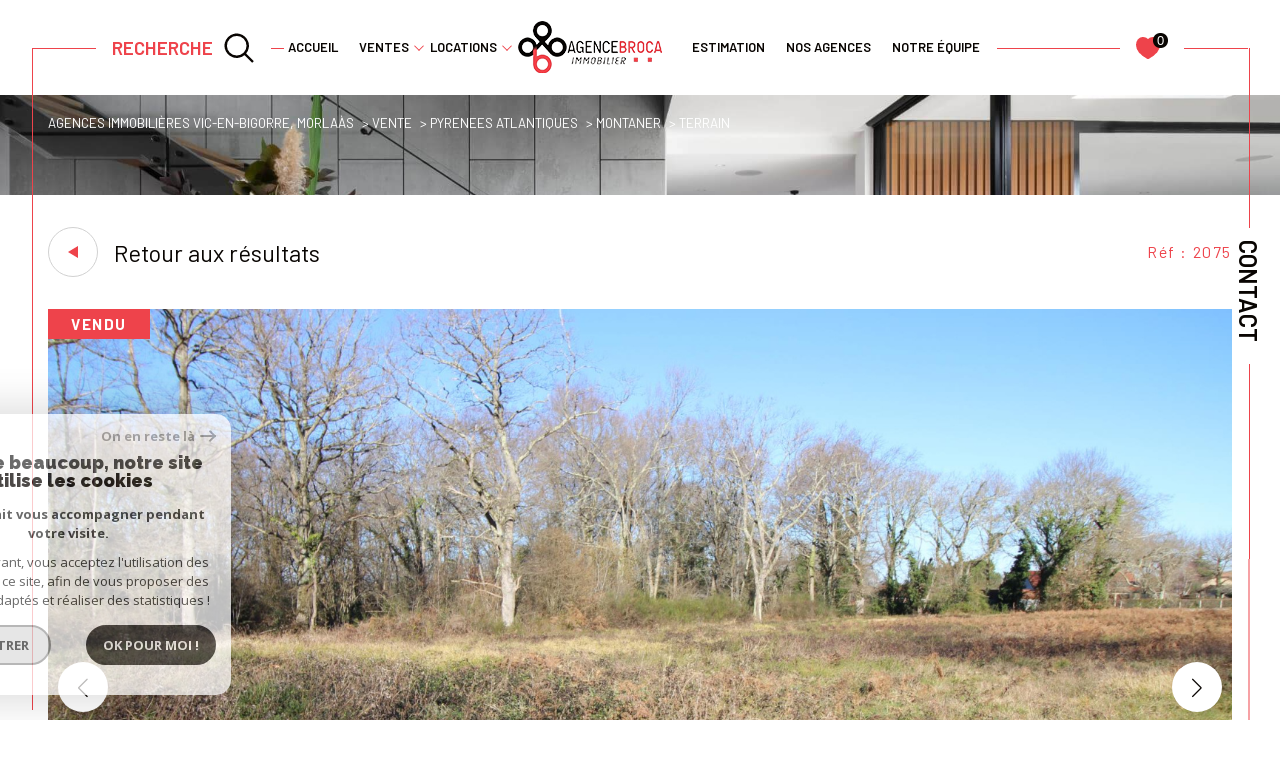

--- FILE ---
content_type: text/html; charset=utf-8
request_url: https://www.google.com/recaptcha/api2/anchor?ar=1&k=6LcPSwcjAAAAALqRxz1OmV3XskwQrdJBMbyDDSJU&co=aHR0cHM6Ly93d3cuYnJvY2EtaW1tb2JpbGllci5mcjo0NDM.&hl=en&v=PoyoqOPhxBO7pBk68S4YbpHZ&size=invisible&anchor-ms=20000&execute-ms=30000&cb=e3tvzcdlvq47
body_size: 48679
content:
<!DOCTYPE HTML><html dir="ltr" lang="en"><head><meta http-equiv="Content-Type" content="text/html; charset=UTF-8">
<meta http-equiv="X-UA-Compatible" content="IE=edge">
<title>reCAPTCHA</title>
<style type="text/css">
/* cyrillic-ext */
@font-face {
  font-family: 'Roboto';
  font-style: normal;
  font-weight: 400;
  font-stretch: 100%;
  src: url(//fonts.gstatic.com/s/roboto/v48/KFO7CnqEu92Fr1ME7kSn66aGLdTylUAMa3GUBHMdazTgWw.woff2) format('woff2');
  unicode-range: U+0460-052F, U+1C80-1C8A, U+20B4, U+2DE0-2DFF, U+A640-A69F, U+FE2E-FE2F;
}
/* cyrillic */
@font-face {
  font-family: 'Roboto';
  font-style: normal;
  font-weight: 400;
  font-stretch: 100%;
  src: url(//fonts.gstatic.com/s/roboto/v48/KFO7CnqEu92Fr1ME7kSn66aGLdTylUAMa3iUBHMdazTgWw.woff2) format('woff2');
  unicode-range: U+0301, U+0400-045F, U+0490-0491, U+04B0-04B1, U+2116;
}
/* greek-ext */
@font-face {
  font-family: 'Roboto';
  font-style: normal;
  font-weight: 400;
  font-stretch: 100%;
  src: url(//fonts.gstatic.com/s/roboto/v48/KFO7CnqEu92Fr1ME7kSn66aGLdTylUAMa3CUBHMdazTgWw.woff2) format('woff2');
  unicode-range: U+1F00-1FFF;
}
/* greek */
@font-face {
  font-family: 'Roboto';
  font-style: normal;
  font-weight: 400;
  font-stretch: 100%;
  src: url(//fonts.gstatic.com/s/roboto/v48/KFO7CnqEu92Fr1ME7kSn66aGLdTylUAMa3-UBHMdazTgWw.woff2) format('woff2');
  unicode-range: U+0370-0377, U+037A-037F, U+0384-038A, U+038C, U+038E-03A1, U+03A3-03FF;
}
/* math */
@font-face {
  font-family: 'Roboto';
  font-style: normal;
  font-weight: 400;
  font-stretch: 100%;
  src: url(//fonts.gstatic.com/s/roboto/v48/KFO7CnqEu92Fr1ME7kSn66aGLdTylUAMawCUBHMdazTgWw.woff2) format('woff2');
  unicode-range: U+0302-0303, U+0305, U+0307-0308, U+0310, U+0312, U+0315, U+031A, U+0326-0327, U+032C, U+032F-0330, U+0332-0333, U+0338, U+033A, U+0346, U+034D, U+0391-03A1, U+03A3-03A9, U+03B1-03C9, U+03D1, U+03D5-03D6, U+03F0-03F1, U+03F4-03F5, U+2016-2017, U+2034-2038, U+203C, U+2040, U+2043, U+2047, U+2050, U+2057, U+205F, U+2070-2071, U+2074-208E, U+2090-209C, U+20D0-20DC, U+20E1, U+20E5-20EF, U+2100-2112, U+2114-2115, U+2117-2121, U+2123-214F, U+2190, U+2192, U+2194-21AE, U+21B0-21E5, U+21F1-21F2, U+21F4-2211, U+2213-2214, U+2216-22FF, U+2308-230B, U+2310, U+2319, U+231C-2321, U+2336-237A, U+237C, U+2395, U+239B-23B7, U+23D0, U+23DC-23E1, U+2474-2475, U+25AF, U+25B3, U+25B7, U+25BD, U+25C1, U+25CA, U+25CC, U+25FB, U+266D-266F, U+27C0-27FF, U+2900-2AFF, U+2B0E-2B11, U+2B30-2B4C, U+2BFE, U+3030, U+FF5B, U+FF5D, U+1D400-1D7FF, U+1EE00-1EEFF;
}
/* symbols */
@font-face {
  font-family: 'Roboto';
  font-style: normal;
  font-weight: 400;
  font-stretch: 100%;
  src: url(//fonts.gstatic.com/s/roboto/v48/KFO7CnqEu92Fr1ME7kSn66aGLdTylUAMaxKUBHMdazTgWw.woff2) format('woff2');
  unicode-range: U+0001-000C, U+000E-001F, U+007F-009F, U+20DD-20E0, U+20E2-20E4, U+2150-218F, U+2190, U+2192, U+2194-2199, U+21AF, U+21E6-21F0, U+21F3, U+2218-2219, U+2299, U+22C4-22C6, U+2300-243F, U+2440-244A, U+2460-24FF, U+25A0-27BF, U+2800-28FF, U+2921-2922, U+2981, U+29BF, U+29EB, U+2B00-2BFF, U+4DC0-4DFF, U+FFF9-FFFB, U+10140-1018E, U+10190-1019C, U+101A0, U+101D0-101FD, U+102E0-102FB, U+10E60-10E7E, U+1D2C0-1D2D3, U+1D2E0-1D37F, U+1F000-1F0FF, U+1F100-1F1AD, U+1F1E6-1F1FF, U+1F30D-1F30F, U+1F315, U+1F31C, U+1F31E, U+1F320-1F32C, U+1F336, U+1F378, U+1F37D, U+1F382, U+1F393-1F39F, U+1F3A7-1F3A8, U+1F3AC-1F3AF, U+1F3C2, U+1F3C4-1F3C6, U+1F3CA-1F3CE, U+1F3D4-1F3E0, U+1F3ED, U+1F3F1-1F3F3, U+1F3F5-1F3F7, U+1F408, U+1F415, U+1F41F, U+1F426, U+1F43F, U+1F441-1F442, U+1F444, U+1F446-1F449, U+1F44C-1F44E, U+1F453, U+1F46A, U+1F47D, U+1F4A3, U+1F4B0, U+1F4B3, U+1F4B9, U+1F4BB, U+1F4BF, U+1F4C8-1F4CB, U+1F4D6, U+1F4DA, U+1F4DF, U+1F4E3-1F4E6, U+1F4EA-1F4ED, U+1F4F7, U+1F4F9-1F4FB, U+1F4FD-1F4FE, U+1F503, U+1F507-1F50B, U+1F50D, U+1F512-1F513, U+1F53E-1F54A, U+1F54F-1F5FA, U+1F610, U+1F650-1F67F, U+1F687, U+1F68D, U+1F691, U+1F694, U+1F698, U+1F6AD, U+1F6B2, U+1F6B9-1F6BA, U+1F6BC, U+1F6C6-1F6CF, U+1F6D3-1F6D7, U+1F6E0-1F6EA, U+1F6F0-1F6F3, U+1F6F7-1F6FC, U+1F700-1F7FF, U+1F800-1F80B, U+1F810-1F847, U+1F850-1F859, U+1F860-1F887, U+1F890-1F8AD, U+1F8B0-1F8BB, U+1F8C0-1F8C1, U+1F900-1F90B, U+1F93B, U+1F946, U+1F984, U+1F996, U+1F9E9, U+1FA00-1FA6F, U+1FA70-1FA7C, U+1FA80-1FA89, U+1FA8F-1FAC6, U+1FACE-1FADC, U+1FADF-1FAE9, U+1FAF0-1FAF8, U+1FB00-1FBFF;
}
/* vietnamese */
@font-face {
  font-family: 'Roboto';
  font-style: normal;
  font-weight: 400;
  font-stretch: 100%;
  src: url(//fonts.gstatic.com/s/roboto/v48/KFO7CnqEu92Fr1ME7kSn66aGLdTylUAMa3OUBHMdazTgWw.woff2) format('woff2');
  unicode-range: U+0102-0103, U+0110-0111, U+0128-0129, U+0168-0169, U+01A0-01A1, U+01AF-01B0, U+0300-0301, U+0303-0304, U+0308-0309, U+0323, U+0329, U+1EA0-1EF9, U+20AB;
}
/* latin-ext */
@font-face {
  font-family: 'Roboto';
  font-style: normal;
  font-weight: 400;
  font-stretch: 100%;
  src: url(//fonts.gstatic.com/s/roboto/v48/KFO7CnqEu92Fr1ME7kSn66aGLdTylUAMa3KUBHMdazTgWw.woff2) format('woff2');
  unicode-range: U+0100-02BA, U+02BD-02C5, U+02C7-02CC, U+02CE-02D7, U+02DD-02FF, U+0304, U+0308, U+0329, U+1D00-1DBF, U+1E00-1E9F, U+1EF2-1EFF, U+2020, U+20A0-20AB, U+20AD-20C0, U+2113, U+2C60-2C7F, U+A720-A7FF;
}
/* latin */
@font-face {
  font-family: 'Roboto';
  font-style: normal;
  font-weight: 400;
  font-stretch: 100%;
  src: url(//fonts.gstatic.com/s/roboto/v48/KFO7CnqEu92Fr1ME7kSn66aGLdTylUAMa3yUBHMdazQ.woff2) format('woff2');
  unicode-range: U+0000-00FF, U+0131, U+0152-0153, U+02BB-02BC, U+02C6, U+02DA, U+02DC, U+0304, U+0308, U+0329, U+2000-206F, U+20AC, U+2122, U+2191, U+2193, U+2212, U+2215, U+FEFF, U+FFFD;
}
/* cyrillic-ext */
@font-face {
  font-family: 'Roboto';
  font-style: normal;
  font-weight: 500;
  font-stretch: 100%;
  src: url(//fonts.gstatic.com/s/roboto/v48/KFO7CnqEu92Fr1ME7kSn66aGLdTylUAMa3GUBHMdazTgWw.woff2) format('woff2');
  unicode-range: U+0460-052F, U+1C80-1C8A, U+20B4, U+2DE0-2DFF, U+A640-A69F, U+FE2E-FE2F;
}
/* cyrillic */
@font-face {
  font-family: 'Roboto';
  font-style: normal;
  font-weight: 500;
  font-stretch: 100%;
  src: url(//fonts.gstatic.com/s/roboto/v48/KFO7CnqEu92Fr1ME7kSn66aGLdTylUAMa3iUBHMdazTgWw.woff2) format('woff2');
  unicode-range: U+0301, U+0400-045F, U+0490-0491, U+04B0-04B1, U+2116;
}
/* greek-ext */
@font-face {
  font-family: 'Roboto';
  font-style: normal;
  font-weight: 500;
  font-stretch: 100%;
  src: url(//fonts.gstatic.com/s/roboto/v48/KFO7CnqEu92Fr1ME7kSn66aGLdTylUAMa3CUBHMdazTgWw.woff2) format('woff2');
  unicode-range: U+1F00-1FFF;
}
/* greek */
@font-face {
  font-family: 'Roboto';
  font-style: normal;
  font-weight: 500;
  font-stretch: 100%;
  src: url(//fonts.gstatic.com/s/roboto/v48/KFO7CnqEu92Fr1ME7kSn66aGLdTylUAMa3-UBHMdazTgWw.woff2) format('woff2');
  unicode-range: U+0370-0377, U+037A-037F, U+0384-038A, U+038C, U+038E-03A1, U+03A3-03FF;
}
/* math */
@font-face {
  font-family: 'Roboto';
  font-style: normal;
  font-weight: 500;
  font-stretch: 100%;
  src: url(//fonts.gstatic.com/s/roboto/v48/KFO7CnqEu92Fr1ME7kSn66aGLdTylUAMawCUBHMdazTgWw.woff2) format('woff2');
  unicode-range: U+0302-0303, U+0305, U+0307-0308, U+0310, U+0312, U+0315, U+031A, U+0326-0327, U+032C, U+032F-0330, U+0332-0333, U+0338, U+033A, U+0346, U+034D, U+0391-03A1, U+03A3-03A9, U+03B1-03C9, U+03D1, U+03D5-03D6, U+03F0-03F1, U+03F4-03F5, U+2016-2017, U+2034-2038, U+203C, U+2040, U+2043, U+2047, U+2050, U+2057, U+205F, U+2070-2071, U+2074-208E, U+2090-209C, U+20D0-20DC, U+20E1, U+20E5-20EF, U+2100-2112, U+2114-2115, U+2117-2121, U+2123-214F, U+2190, U+2192, U+2194-21AE, U+21B0-21E5, U+21F1-21F2, U+21F4-2211, U+2213-2214, U+2216-22FF, U+2308-230B, U+2310, U+2319, U+231C-2321, U+2336-237A, U+237C, U+2395, U+239B-23B7, U+23D0, U+23DC-23E1, U+2474-2475, U+25AF, U+25B3, U+25B7, U+25BD, U+25C1, U+25CA, U+25CC, U+25FB, U+266D-266F, U+27C0-27FF, U+2900-2AFF, U+2B0E-2B11, U+2B30-2B4C, U+2BFE, U+3030, U+FF5B, U+FF5D, U+1D400-1D7FF, U+1EE00-1EEFF;
}
/* symbols */
@font-face {
  font-family: 'Roboto';
  font-style: normal;
  font-weight: 500;
  font-stretch: 100%;
  src: url(//fonts.gstatic.com/s/roboto/v48/KFO7CnqEu92Fr1ME7kSn66aGLdTylUAMaxKUBHMdazTgWw.woff2) format('woff2');
  unicode-range: U+0001-000C, U+000E-001F, U+007F-009F, U+20DD-20E0, U+20E2-20E4, U+2150-218F, U+2190, U+2192, U+2194-2199, U+21AF, U+21E6-21F0, U+21F3, U+2218-2219, U+2299, U+22C4-22C6, U+2300-243F, U+2440-244A, U+2460-24FF, U+25A0-27BF, U+2800-28FF, U+2921-2922, U+2981, U+29BF, U+29EB, U+2B00-2BFF, U+4DC0-4DFF, U+FFF9-FFFB, U+10140-1018E, U+10190-1019C, U+101A0, U+101D0-101FD, U+102E0-102FB, U+10E60-10E7E, U+1D2C0-1D2D3, U+1D2E0-1D37F, U+1F000-1F0FF, U+1F100-1F1AD, U+1F1E6-1F1FF, U+1F30D-1F30F, U+1F315, U+1F31C, U+1F31E, U+1F320-1F32C, U+1F336, U+1F378, U+1F37D, U+1F382, U+1F393-1F39F, U+1F3A7-1F3A8, U+1F3AC-1F3AF, U+1F3C2, U+1F3C4-1F3C6, U+1F3CA-1F3CE, U+1F3D4-1F3E0, U+1F3ED, U+1F3F1-1F3F3, U+1F3F5-1F3F7, U+1F408, U+1F415, U+1F41F, U+1F426, U+1F43F, U+1F441-1F442, U+1F444, U+1F446-1F449, U+1F44C-1F44E, U+1F453, U+1F46A, U+1F47D, U+1F4A3, U+1F4B0, U+1F4B3, U+1F4B9, U+1F4BB, U+1F4BF, U+1F4C8-1F4CB, U+1F4D6, U+1F4DA, U+1F4DF, U+1F4E3-1F4E6, U+1F4EA-1F4ED, U+1F4F7, U+1F4F9-1F4FB, U+1F4FD-1F4FE, U+1F503, U+1F507-1F50B, U+1F50D, U+1F512-1F513, U+1F53E-1F54A, U+1F54F-1F5FA, U+1F610, U+1F650-1F67F, U+1F687, U+1F68D, U+1F691, U+1F694, U+1F698, U+1F6AD, U+1F6B2, U+1F6B9-1F6BA, U+1F6BC, U+1F6C6-1F6CF, U+1F6D3-1F6D7, U+1F6E0-1F6EA, U+1F6F0-1F6F3, U+1F6F7-1F6FC, U+1F700-1F7FF, U+1F800-1F80B, U+1F810-1F847, U+1F850-1F859, U+1F860-1F887, U+1F890-1F8AD, U+1F8B0-1F8BB, U+1F8C0-1F8C1, U+1F900-1F90B, U+1F93B, U+1F946, U+1F984, U+1F996, U+1F9E9, U+1FA00-1FA6F, U+1FA70-1FA7C, U+1FA80-1FA89, U+1FA8F-1FAC6, U+1FACE-1FADC, U+1FADF-1FAE9, U+1FAF0-1FAF8, U+1FB00-1FBFF;
}
/* vietnamese */
@font-face {
  font-family: 'Roboto';
  font-style: normal;
  font-weight: 500;
  font-stretch: 100%;
  src: url(//fonts.gstatic.com/s/roboto/v48/KFO7CnqEu92Fr1ME7kSn66aGLdTylUAMa3OUBHMdazTgWw.woff2) format('woff2');
  unicode-range: U+0102-0103, U+0110-0111, U+0128-0129, U+0168-0169, U+01A0-01A1, U+01AF-01B0, U+0300-0301, U+0303-0304, U+0308-0309, U+0323, U+0329, U+1EA0-1EF9, U+20AB;
}
/* latin-ext */
@font-face {
  font-family: 'Roboto';
  font-style: normal;
  font-weight: 500;
  font-stretch: 100%;
  src: url(//fonts.gstatic.com/s/roboto/v48/KFO7CnqEu92Fr1ME7kSn66aGLdTylUAMa3KUBHMdazTgWw.woff2) format('woff2');
  unicode-range: U+0100-02BA, U+02BD-02C5, U+02C7-02CC, U+02CE-02D7, U+02DD-02FF, U+0304, U+0308, U+0329, U+1D00-1DBF, U+1E00-1E9F, U+1EF2-1EFF, U+2020, U+20A0-20AB, U+20AD-20C0, U+2113, U+2C60-2C7F, U+A720-A7FF;
}
/* latin */
@font-face {
  font-family: 'Roboto';
  font-style: normal;
  font-weight: 500;
  font-stretch: 100%;
  src: url(//fonts.gstatic.com/s/roboto/v48/KFO7CnqEu92Fr1ME7kSn66aGLdTylUAMa3yUBHMdazQ.woff2) format('woff2');
  unicode-range: U+0000-00FF, U+0131, U+0152-0153, U+02BB-02BC, U+02C6, U+02DA, U+02DC, U+0304, U+0308, U+0329, U+2000-206F, U+20AC, U+2122, U+2191, U+2193, U+2212, U+2215, U+FEFF, U+FFFD;
}
/* cyrillic-ext */
@font-face {
  font-family: 'Roboto';
  font-style: normal;
  font-weight: 900;
  font-stretch: 100%;
  src: url(//fonts.gstatic.com/s/roboto/v48/KFO7CnqEu92Fr1ME7kSn66aGLdTylUAMa3GUBHMdazTgWw.woff2) format('woff2');
  unicode-range: U+0460-052F, U+1C80-1C8A, U+20B4, U+2DE0-2DFF, U+A640-A69F, U+FE2E-FE2F;
}
/* cyrillic */
@font-face {
  font-family: 'Roboto';
  font-style: normal;
  font-weight: 900;
  font-stretch: 100%;
  src: url(//fonts.gstatic.com/s/roboto/v48/KFO7CnqEu92Fr1ME7kSn66aGLdTylUAMa3iUBHMdazTgWw.woff2) format('woff2');
  unicode-range: U+0301, U+0400-045F, U+0490-0491, U+04B0-04B1, U+2116;
}
/* greek-ext */
@font-face {
  font-family: 'Roboto';
  font-style: normal;
  font-weight: 900;
  font-stretch: 100%;
  src: url(//fonts.gstatic.com/s/roboto/v48/KFO7CnqEu92Fr1ME7kSn66aGLdTylUAMa3CUBHMdazTgWw.woff2) format('woff2');
  unicode-range: U+1F00-1FFF;
}
/* greek */
@font-face {
  font-family: 'Roboto';
  font-style: normal;
  font-weight: 900;
  font-stretch: 100%;
  src: url(//fonts.gstatic.com/s/roboto/v48/KFO7CnqEu92Fr1ME7kSn66aGLdTylUAMa3-UBHMdazTgWw.woff2) format('woff2');
  unicode-range: U+0370-0377, U+037A-037F, U+0384-038A, U+038C, U+038E-03A1, U+03A3-03FF;
}
/* math */
@font-face {
  font-family: 'Roboto';
  font-style: normal;
  font-weight: 900;
  font-stretch: 100%;
  src: url(//fonts.gstatic.com/s/roboto/v48/KFO7CnqEu92Fr1ME7kSn66aGLdTylUAMawCUBHMdazTgWw.woff2) format('woff2');
  unicode-range: U+0302-0303, U+0305, U+0307-0308, U+0310, U+0312, U+0315, U+031A, U+0326-0327, U+032C, U+032F-0330, U+0332-0333, U+0338, U+033A, U+0346, U+034D, U+0391-03A1, U+03A3-03A9, U+03B1-03C9, U+03D1, U+03D5-03D6, U+03F0-03F1, U+03F4-03F5, U+2016-2017, U+2034-2038, U+203C, U+2040, U+2043, U+2047, U+2050, U+2057, U+205F, U+2070-2071, U+2074-208E, U+2090-209C, U+20D0-20DC, U+20E1, U+20E5-20EF, U+2100-2112, U+2114-2115, U+2117-2121, U+2123-214F, U+2190, U+2192, U+2194-21AE, U+21B0-21E5, U+21F1-21F2, U+21F4-2211, U+2213-2214, U+2216-22FF, U+2308-230B, U+2310, U+2319, U+231C-2321, U+2336-237A, U+237C, U+2395, U+239B-23B7, U+23D0, U+23DC-23E1, U+2474-2475, U+25AF, U+25B3, U+25B7, U+25BD, U+25C1, U+25CA, U+25CC, U+25FB, U+266D-266F, U+27C0-27FF, U+2900-2AFF, U+2B0E-2B11, U+2B30-2B4C, U+2BFE, U+3030, U+FF5B, U+FF5D, U+1D400-1D7FF, U+1EE00-1EEFF;
}
/* symbols */
@font-face {
  font-family: 'Roboto';
  font-style: normal;
  font-weight: 900;
  font-stretch: 100%;
  src: url(//fonts.gstatic.com/s/roboto/v48/KFO7CnqEu92Fr1ME7kSn66aGLdTylUAMaxKUBHMdazTgWw.woff2) format('woff2');
  unicode-range: U+0001-000C, U+000E-001F, U+007F-009F, U+20DD-20E0, U+20E2-20E4, U+2150-218F, U+2190, U+2192, U+2194-2199, U+21AF, U+21E6-21F0, U+21F3, U+2218-2219, U+2299, U+22C4-22C6, U+2300-243F, U+2440-244A, U+2460-24FF, U+25A0-27BF, U+2800-28FF, U+2921-2922, U+2981, U+29BF, U+29EB, U+2B00-2BFF, U+4DC0-4DFF, U+FFF9-FFFB, U+10140-1018E, U+10190-1019C, U+101A0, U+101D0-101FD, U+102E0-102FB, U+10E60-10E7E, U+1D2C0-1D2D3, U+1D2E0-1D37F, U+1F000-1F0FF, U+1F100-1F1AD, U+1F1E6-1F1FF, U+1F30D-1F30F, U+1F315, U+1F31C, U+1F31E, U+1F320-1F32C, U+1F336, U+1F378, U+1F37D, U+1F382, U+1F393-1F39F, U+1F3A7-1F3A8, U+1F3AC-1F3AF, U+1F3C2, U+1F3C4-1F3C6, U+1F3CA-1F3CE, U+1F3D4-1F3E0, U+1F3ED, U+1F3F1-1F3F3, U+1F3F5-1F3F7, U+1F408, U+1F415, U+1F41F, U+1F426, U+1F43F, U+1F441-1F442, U+1F444, U+1F446-1F449, U+1F44C-1F44E, U+1F453, U+1F46A, U+1F47D, U+1F4A3, U+1F4B0, U+1F4B3, U+1F4B9, U+1F4BB, U+1F4BF, U+1F4C8-1F4CB, U+1F4D6, U+1F4DA, U+1F4DF, U+1F4E3-1F4E6, U+1F4EA-1F4ED, U+1F4F7, U+1F4F9-1F4FB, U+1F4FD-1F4FE, U+1F503, U+1F507-1F50B, U+1F50D, U+1F512-1F513, U+1F53E-1F54A, U+1F54F-1F5FA, U+1F610, U+1F650-1F67F, U+1F687, U+1F68D, U+1F691, U+1F694, U+1F698, U+1F6AD, U+1F6B2, U+1F6B9-1F6BA, U+1F6BC, U+1F6C6-1F6CF, U+1F6D3-1F6D7, U+1F6E0-1F6EA, U+1F6F0-1F6F3, U+1F6F7-1F6FC, U+1F700-1F7FF, U+1F800-1F80B, U+1F810-1F847, U+1F850-1F859, U+1F860-1F887, U+1F890-1F8AD, U+1F8B0-1F8BB, U+1F8C0-1F8C1, U+1F900-1F90B, U+1F93B, U+1F946, U+1F984, U+1F996, U+1F9E9, U+1FA00-1FA6F, U+1FA70-1FA7C, U+1FA80-1FA89, U+1FA8F-1FAC6, U+1FACE-1FADC, U+1FADF-1FAE9, U+1FAF0-1FAF8, U+1FB00-1FBFF;
}
/* vietnamese */
@font-face {
  font-family: 'Roboto';
  font-style: normal;
  font-weight: 900;
  font-stretch: 100%;
  src: url(//fonts.gstatic.com/s/roboto/v48/KFO7CnqEu92Fr1ME7kSn66aGLdTylUAMa3OUBHMdazTgWw.woff2) format('woff2');
  unicode-range: U+0102-0103, U+0110-0111, U+0128-0129, U+0168-0169, U+01A0-01A1, U+01AF-01B0, U+0300-0301, U+0303-0304, U+0308-0309, U+0323, U+0329, U+1EA0-1EF9, U+20AB;
}
/* latin-ext */
@font-face {
  font-family: 'Roboto';
  font-style: normal;
  font-weight: 900;
  font-stretch: 100%;
  src: url(//fonts.gstatic.com/s/roboto/v48/KFO7CnqEu92Fr1ME7kSn66aGLdTylUAMa3KUBHMdazTgWw.woff2) format('woff2');
  unicode-range: U+0100-02BA, U+02BD-02C5, U+02C7-02CC, U+02CE-02D7, U+02DD-02FF, U+0304, U+0308, U+0329, U+1D00-1DBF, U+1E00-1E9F, U+1EF2-1EFF, U+2020, U+20A0-20AB, U+20AD-20C0, U+2113, U+2C60-2C7F, U+A720-A7FF;
}
/* latin */
@font-face {
  font-family: 'Roboto';
  font-style: normal;
  font-weight: 900;
  font-stretch: 100%;
  src: url(//fonts.gstatic.com/s/roboto/v48/KFO7CnqEu92Fr1ME7kSn66aGLdTylUAMa3yUBHMdazQ.woff2) format('woff2');
  unicode-range: U+0000-00FF, U+0131, U+0152-0153, U+02BB-02BC, U+02C6, U+02DA, U+02DC, U+0304, U+0308, U+0329, U+2000-206F, U+20AC, U+2122, U+2191, U+2193, U+2212, U+2215, U+FEFF, U+FFFD;
}

</style>
<link rel="stylesheet" type="text/css" href="https://www.gstatic.com/recaptcha/releases/PoyoqOPhxBO7pBk68S4YbpHZ/styles__ltr.css">
<script nonce="QwEPjTCtMZp4ayxxAjbS0Q" type="text/javascript">window['__recaptcha_api'] = 'https://www.google.com/recaptcha/api2/';</script>
<script type="text/javascript" src="https://www.gstatic.com/recaptcha/releases/PoyoqOPhxBO7pBk68S4YbpHZ/recaptcha__en.js" nonce="QwEPjTCtMZp4ayxxAjbS0Q">
      
    </script></head>
<body><div id="rc-anchor-alert" class="rc-anchor-alert"></div>
<input type="hidden" id="recaptcha-token" value="[base64]">
<script type="text/javascript" nonce="QwEPjTCtMZp4ayxxAjbS0Q">
      recaptcha.anchor.Main.init("[\x22ainput\x22,[\x22bgdata\x22,\x22\x22,\[base64]/[base64]/[base64]/[base64]/[base64]/UltsKytdPUU6KEU8MjA0OD9SW2wrK109RT4+NnwxOTI6KChFJjY0NTEyKT09NTUyOTYmJk0rMTxjLmxlbmd0aCYmKGMuY2hhckNvZGVBdChNKzEpJjY0NTEyKT09NTYzMjA/[base64]/[base64]/[base64]/[base64]/[base64]/[base64]/[base64]\x22,\[base64]\x22,\x22KhAYw43Cm0/[base64]/wo1qS2w3M8OCw5nDjsOkQsKnKsOyw4LCqBQWw6zCosK0CsKDNxjDpUcSwrjDm8KpwrTDm8KFw5t8AsOGw5IFMMKBB0ASwqzDhTUgeWI+NjHDllTDshFQYDfCi8Oqw6dmTcKlOBBpw6V0UsORwr9mw5XCvC0GdcOUwplnXMKLwp4bS0BTw5gawqIKwqjDm8KYw4/Di39Gw6Afw4TDtRMrQ8OZwqhvUsKWLFbCtgzDvloYRcKrXXLCpRx0E8KXNMKdw43ClwrDuHMhwpUUwplow710w5HDtcO7w7/[base64]/DsFXDiMOkSsOmwrLCs8O1wrtoMA/Du8OCAMOPwp/Co8K/NMKxVSZvZlDDv8O+O8OvCm4sw6xzw4jDkSo6w6/DmMKuwr0aw64wWk0nHgxAwpRxwpnCp0ErTcKLw6TCvSIyIhrDjghBEMKASsO9bzXDgcOywoAcGMKbPiFiw5Ujw5/[base64]/[base64]/CsMOpFjQiWSpmw7tawoDCr8Ovw6LCpirDkcOmJsOowo/[base64]/[base64]/[base64]/DtcOJETQkY3XCkl5bwqHCkyTCiMOTNcOlJsOlfWdaCMKpwofDssOTw5cIIMOidMKxa8OHBcK3wopswokmw5nCikQjwpLDrlVXwovChBpHw43DildRel9yTMKLw5M4NMKxDcOMQ8OZBcOTamEFwptMMj/Du8OFwr/DiU3Cl1w8w613C8OVGMKWwrTDimVtTcOyw6vClgdAw7TCpcOPwrJBw6XChcK7CB/CqcOnbFUZw5nDicKyw4U5wrgMw53DpBFTwrvDsmV/w6zCu8ODE8KPwqAAfMKGwpt1w5IUwojDscOSw4dIIsONw5jCssKCw7RJwpHCncOIw4PDkVrCsjMhBDLDvWpwVQhkKcOhVcOiw75AwpV8w5jCiCU+w6dJwovDiA7DvsK3wqTDi8KyF8OPw7ULwrJyaBNHGMO/w4kFw5XDrcOOwpDCtF3DmMOCOhUtZ8KdKzxFew84TBTDviIbw7jClnJTAcK3EsOZw63CuErCsEImwoc4T8OVVDdsw6omBGnDl8Knw4ZywppBYEnDtXcDd8Kiw6VZKMO+H2fCtMKJwqHDpB3DnMOCwrluw5JGZcONTcK/w6HDs8KyRB3CtMOXw5XCrMKSNibDtVfDtihDwpBgwqnCmsOUNUrDmBHCvcOqJCvCmsKOwox/K8K8w50lw49YEDIYCMONBSDClMOHw45sw7vCt8KOw54oAxXDp0HDuThrw7V9woRFKyMpwoANWxLDm1Apw7zCm8OOSyhJw5NUwpIyw4fDuQbCvWXCksO8w6LDsMKeBzdBQ8K/wr/DqQLDmwhFFMO8TMKyw440WcO0wpLDi8Khwr/[base64]/ChzLClsKFw5ZxwpHClA/[base64]/CtMOTD2fDt8OowqUSJcOhwrXCigcMdsKDI3/DugLCsMKBdhBOw7RgWTfDswMNwoPCkgXChGVEw59pw6/Dn3gUVMOnXcK5w5QMwoYWw5EhwprDlMKuw7LCkCHDvcOWThHDkcKWFMK5cHDDoQspwrgBL8KIw4XCn8Oqw7piwoNTwrU2QzHCtXXCpA8vw6LDg8OMWMK4JlcpwpcgwqTCscKTwqDCmcK/wrjCncK2wqNZw4QhJXUpwqVwa8Oiw6DDjCRoGzkKKsOkwrXDhMO3NV/DkEvDqgBOAcKWw6HDvMKswpLChkE0w5vCs8OCLMKkw7E7DlDCqsK5YVofw6PDqE7DjwJpw5htF1obFD3Dp3rDgcKIVhTDjMK9wowTa8OGw7/[base64]/wrzDv3gEwqLCs23CosOmwplDdXYswqjDnzIDwpB2PMK6w7vCmE8+woXDocKBD8KbJj3Cow/DsFJdwr1awowVCsOzXk9rwojCkMONwpXDj8Otw5nDgMOdDMOxfsOfwrXDqMKswqfCocK3EMO3wqMNwo92csO6w6TCjcOVw5TDgsKkw5nCthFcwpHCt2B7CDHCszzChBozwojCoMObY8OLwpfDpsKVw7AXb0TCo0fCvcK+wovCmDYxwpgXQ8Krw5vCpsK1w43CosK/PMOBJMKgw57DqsOIw4HChRTCpEMww5rDhw/CigxKw5fCoghFwqfDh0BXwq7CskTDqjfCksKKPsO/B8OgWsK2w7kxwqfDs0vClMOVw5QQwoYqMw0XwpluC2tdw502wpxqw4o2w4DCs8OUcMOUwqbDi8KHMMOMOllSH8KSN1DDlVnDsR/[base64]/EsOMRULCmcOvAS9Fw5IAZcKIIcOBwqXDmD8mb1HDiSF/w4F0wqMUZQoVQMK1UcK/[base64]/DocO7wqlUe3F1w6HCkjYCw7gsQHoxw7jDi8Klw7nDh8KVwp8iwprCnwgfwoXCkMKQHMO4w55lT8OrNgDCuVDCkcK3w4bChEBFQ8OTw6EXDlYfcn/CvsKcSkvDvcKBwp5Iw6tFbWvDoCEFw7vDlcK+w6zCicKLw4xpflsqAk14eTXCnsOYdl06w7DCswTCm0cZwoMMwp0JwpDDlsOcwo8Fw5HCk8KRwoDDrgrDiRfDphhEwqdsH1DCu8Oow67Ck8KRw4jCqcOUX8KPc8OWw6vCr2bClcOMwoZewp/DniVQw53DucKeODgAwrvCvyzDriTChsOzwrvCgVEWwqFbwr/CpcOVYcKySMONZlRfJy43XsKZwphBw4UtXGIMdMOLK0MuIjrDrSV1CcOpKBszB8KmN0jCn2jCj0M4w41Dw6XCjMO8w65jwpTDhQY5DzBMwpfCm8OQw6LCpWDDiwfDsMOuwqhJw4LCtRtzworCiS3Dn8O5w5TDv2giwrx2w6VxwqLCgUfCr3fCjGvDkMK1cQ7DjMKgwp/CrkECwroVDMKPwrl6OsKAcsOpw4bClcOEJwHDh8KYw5duw6FjworCjC0fZHLDkcOdw5PCshluDcOiwrPCl8OfQDrDvMKtw59eVcKjw6cnacKSw4s6ZcKqTzvCq8KrO8OGbE3Cv2R9wod1YXnCvcKiwqfDiMO6wrrCs8OzbGJhwozClcKRwrksbFjDvsOwfGvDo8OBY3/[base64]/DicKHwpbDgcO5K8KYwojDj3DDhsKbwqPDg1FJw77Cg8K5FsKUK8OUdHx0MMKLSD9tCgvCoGZjwrcHJwMjVsOPw6fDoi7DrkrDksK+NcOUacO/w6bCjMK/[base64]/CvlLDnybDgz4AHHMcLQAHwqFQw6nCicKPwojCq8KqOMOLw5UnwrQYwrARwqvDhMOEwrbDvsO7HsKVJSkVXXN8fcOxw6tuw7skw5wcwpLCjWIuQ11RNMK0D8KzTWvCgsOaImt6wpbCj8OOwq/[base64]/Dg2PDs2DCiVcQNRPCrhLDj0dVPwxZScOYLsOnw6hsHW/CnVgfDcKWLTNgwrxEw5jDvMKHccK2wrLCtsOcw7VWw59UGMK9J3vDqMKYaMO/wovDuwbDlsOzwr0jWcO3LjPDkcO0HnsjTsO0w6vDml7Dj8OhR1l5w4PCvHPCusOYwqTCu8KvfwzDksKMwpvCv2/ChFxfw4bDi8Kyw7lhw5s7w6/Cu8KjwpPCrnzDsMKSw5rDolRWw6tCwqQYwprCqMKBasOCw5kAesKPWcKwX0zCssK0wpVQw4nClwvDmy9nbk/[base64]/K8Oiw53CmsKgwojDvSDCoMOjw6fDqsOdI8OcwpnDlsOpE8KbwpPDhcO9w5g6acOhwqgLw6rChTJuwpwpw6k8woQ3bhvCkxZ5w688RcOtTsOLWcKlw6Y1E8KvVMKvw5/[base64]/Cjm4bVcKdw5DDumVaDkszw4LCtEwlw5ckw5zDgm7DglM4MsKEawXCicKvwohseCHDgGTDszREw6LDpcKQVsKUw6Jfw7fDmcKKBWw/RsOgw6jCr8KvfMOVbhjDpkUiacOaw4HCiTofw7Eow6Uxe0rDq8O6XA/DrnwmccOfw6Qrd1bClw3DhMKRw7XDoz/CkcKuw4xvwpjDphsyDi0wZmdmw4Ngw6/[base64]/[base64]/K8O9JMKKJMKlwo9RwqjDqcOFw5d7bsKOwozDnxgnwrDDrcOcXcKKwrMvesOEMsKKN8O0YcOyw4rDnXjDk8KIHsKxYh3CsCHDmGslwptIw5PDvmrCvlHCucKKF8OZPg3CocOTJsKMdMO4Nx3CusO9w6XCoVJ7JMKiFsO9w6DCgyTCkcKnw47Cq8K/HsO8w7rChsOSw7/DqxQjNsKQW8OIKD0WTsOCQzfDtSbCj8KmecKXSMKdw6rCjMKsGHHDicK3wprCiWJdw43CuBMpcMO9HChNwrPCrRPDt8KmwqbCosOgw7EOEMOpwoXCoMKQOcOuwoI4wqXDhMOJwrDCjcKPTQAVw69/a3/DmV/CvFTCiDzDqG7DscOCTCxUw7vCilDCgUAmaS7DjMK7O8Osw7zCuMK5bsKKw7XDtcKqwot9bkAQcmYKTikMw5HDv8OKwpPDiTdwQilEwpfCogg3DsO4VBlpTsORemA5Uz/Ct8OFwocnCFzDl0DDoGXCkMO4YcOOwqdIWMOdw5DCpWfCqkLDoCjDosKTDGYHwp5iw5/CvlTDjxg8w5tXIQsiZsKMNcOkw43CoMOifEbCjsKPfsOTwqk5S8KJw5ktw7jDiUU1RMK9WC5BTMOqwrxkw5PCmTjCkVIOLnnDksOiwoIEwpnCoQDCiMKrwqFjw65LOxXCgyxIwqfCi8KJDMKOw6l2w4R/RcO7ZVJ2w47DmS7Du8OYw5gJd0wNWn7CpjzCni0Sw7fDryDChcKOb2/Cg8Kcc1nCk8KMIWBIw4XDmsOpwrfDq8OcAw4nbMK2wptLHnAhwrInG8OIV8KQw7IpfMK9A0IXUsOkZ8Knw5PCj8O1w7sCUMKUHjvChsORDzjCgsOjwr7ChlbDv8O1awtxLMOCw4DDrXssw4nCicOqdsO/wocCEcKvTDHClcKswrjCozjCmB5vwpQFe0oKwoLCuC1/w4ZIwqPCncKgw7XDt8OnEEwIw5VUwroaN8O5fgvCpQTClSFYw5DDocKJKsK2PyhlwopjwpvCji0TZjMKChBzwr/DnMKrHcOQw7PCisKSFhY8JjJDSnvDkCXDucOpfF/CscOhHsKISsOkw4cdw4oTwo/CpGdVI8Ofwo06V8OGw5XCuMOSCcKxZhfCrMKHBAbCgcOCK8OUw5HDvETCu8Ojw6XDoknCtTXCo3XDiTkiwrQNw4E5TsO5wptqcyZEwonDiQTDlsONVsKQH3nDr8Knw67Cv2cew7gIdcOsw6sww59ZC8O0WsO5wp18IWgcCcOuw5cBbcKUw5/CnMOwJ8KROcOywrrCmG8gPyMEw68qUBzDuwnDukt+wpPDpV52ZMOaw5LDs8OSwod1w7nCg01CPMKcVMKlwo5hw57DnsOTwofCk8Klw5DCn8KRcU/Cvl9wQ8KIRkhyMsKNCsKKwoHCmcOrZTLDry/[base64]/BB3Dki/DrMOWw4/CqFx9wqvDv2IXTndEUcOUwqguw418w4lYIU/CiHgswrVmTFzCujTCkhnDp8Olw5jDgBxuGsK5wr7CkcOsXkc7agFcw48lOsOmwoLCuQBnwrZmHA4Yw7UPw4vCnwlfPitUwotZdsOPWcKAw5vDvMOKw79Aw57DhT7Dg8Klw4hHH8KAw7V/w6NhZUoMw59VdMOyOUfDr8OeLsOJd8KXI8OYIMOVSQzCq8OPLcOMw7UVJggkwrfCpF/DsgHDhMKURTzDtWc3w79bL8KEwr02w7dfQsKoN8OVCAwFPygDw5how7LDlwbDm1IZw6fCuMOMbAILd8O+wr/CrFwsw5EAJMO6w5HCq8OPwoLCqhrCtHxCJUAwWsKPBsK2PcO+f8OSw7I/wrkLwqU4KMO6wpBhNsOHK2taBMKiwowWw4XDhgY4S3xqw49ww6rDtx4Mw4LDncO0SHA+BcKcQkzCuD3DssKFDcO1cFLCtWLDmcKycMKiw7xsw5vChsOVIgrCjMKtcl5sw75rfmfCrk7Dni7Cg2/DqlJDw5cKw6lPw4Zfw6QTw57Di8O0EMK4XsKEw5rCjMOjwrUsbMOCTF/DisOGw4jDqsK6wqNNZjTCmGjDqcK8Fh9cw4rDpMKTTB7CuHnCtBYQw6nDuMOcXDETTV1qwq4bw4rCkiIkw5ZQWcO2wqoFwowJw6PCtFFHw4BAw7DDj0lMQcO/CcOvR33Dul1fWMODwpZiwqbCqBx9wrt4wpcYWMKbw49rw5nCosKVw74zRVLDplzCscOTNG/CssOxQWPCgcKkw6cbO2p+O11CwqghQ8OVQ0VQTClEJsOAc8K9w6c0RxzDqnozw7Qlwql/w6fCum/CusOiaVolN8K9FltwBkbDul1uKMKQw6MOSMKaVmPDkRkWKCjDrcO1w5PDgMKPw5jDlGjDicONK03CgsOXw5XDpcKPw4FrJHU/w6RgD8Kewq9jw4V0B8KzNRfDg8KJwo3DmMOZwq7Cj1Z8wpt6N8Orw7PDuQnDqMO0FMORw4tow6saw6kAwqdkQ1LDskggw4k0TcOpw4F8YsKJY8OGAxBFw5/DvQ/[base64]/DvXZBKsKTwr7CjBXDpBBOwq/Du8OPw6XCo8Onw49uZsOfVlEMX8OrRUhHGDZRw6/[base64]/wpXDp8OtwrlWw6zCrcKaw6PDhTLDolYOTcOrw5w9JnXChcKaw4jCg8K3wqbCrH/ClMOyw6nClDLDo8K2w4/CucKQw61xJwpHLcO2w6YdwpBhdMOpGhc9WcKnWk3Dk8KrD8K+w7HCnSnCgDp4AkNXwrzDnA0mWHLChMKQLTvDvMOow7tTPVjCijfCjsO4w7s+w4jDsMOMfSnDhsOBwr0uV8KJw7LDhsK/KzkJfVjDuSohwrxUL8K4BcOywoIdwoofw4zCoMOUA8KRw5Vkw4zCvcOBwp8HwoHCpjDDvMOPWwJpwq/CqBANNMKcOsOXwqDCtsOxw5jDuWrCvsKEaWE9wpvDrVzCpkfDjlDDncKZwrUTw5DClcOFwqtzThZRWcOfaG5UworCkTIqYERQHMK3B8OwwonCoSszwoLDhzdnw6HCh8O7woRdwqLCj2rCnXvCl8KpTMKqEsOfw60Fwq97wrLCjsKjZEZNZDbCk8Kkw7x/[base64]/Cq8K3B8OkWC/Cs8K/CHvDkMObwqV1EDInw7AqN21xasOGw7tgwqLCkcOkw6Z6fxbCrUVRwqV4w5Ukw48qwqQ1wpTCosKyw7Aff8KqNwjDm8K7woIxwp/DplzDvcO/w5EIFkR1w6XDsMKbw5xNCh52w53Dn3/DusORZ8KFw7jCg1lJwoVCw7gfwoPClMKEw7x6T3PDkS7DjCHCh8OKdsKHwpgow4/DjsO5HTXChE3Cg1HCk3zDuMOGf8OlJMK/VgnDqsKCw4XCmMOyV8Kqw6fDo8OkfsKMEMKbL8OOw4lzSsOHOsOKw53CjMKHwpQWwq9Zwo8fw54VwrbDpcOaw4/Ci8KNaBsCAlNSQkRbwoUmw5/CqcO0wqrCmxzCtsO/bWpmwphkdxYmw4ZTFGXDuSnCjwAzwpRawqQhwrFPw6hHwo3Dqg9eUcO9w73DsCZRwqzCrmnDtcKxfcKhw7PDosK/wqjDocOpw4TDkC3CuQdWw4vCn2tWHcO0w4Elwq3CqAjCo8KzAcKOwrfClMO/IsK0wqtsPBTDvMOxQSBkJn1FE3dxLWrDicOPRFAAw61cwqpRPhhVwoXDssOeUnN2YsOSIkVEWzQLf8K+c8OWF8OVKcK1wqMlw6tBwrMgw788w7dXeTM1PGFnw6UNWj/CrcKxw6xhwobCvXfDvjvDucOow5XCmRDCvMOtYsKAw5onwqbClF89CQcRZ8K+EiIGEsOyKsKQSzvDmDzDr8KuYxBiw4wyw5dZwqTDp8KMUj43a8KMw7fCsTXDoQHCucKcwpnCvWRmWGwGwr55wq7ClVPDnUzCjSdTwpTCiWHDmW/Dmi7Di8Oiw7Ulw41CI2nDg8OtwqoSw609PsK0w6bDq8OOwrvCpw5ww4jCiMKsAsO2wrHDucO2w51tw6nDiMKZw4gcwoPCtcOYw6dQw5fDqmRXwqvDicK/w7pdwoFWw59ePcOMYBDDklPDgMKpwoYqwqzDqMOsCm7CusK5wq/[base64]/DrsKNAQvCmD8Jw5LDrhzCmgM9w6Z3wq7DvsOQwphGwozCjxPDnsOewqEgPREpwpEMFMKNw5TCqTnDhm3CuUbCqcKkw5cnwpTDuMKbwpnCsyNDRMOBwp/[base64]/DmMKWwpoGwqjDn0oObsKhX8OhIMKMw6jDnnsMUcK2GcKCcHDCs0fDnVvDqBtITkrDsxEYw5PDi3PDsHATccK5w5vDrcOrw6LCpRBLX8OBVhATw7NYw5nDtQ/DsMKMw5cxw4HDpcOAVMOfRsKIZsK7dMOuwqBOX8OIC04+WcOFw7LCjsOmw6bCqsOaw4zDmcOVM2w9fmLCiMO/SzdiXCcQahpdw47Ct8KjDyjCs8OpY3XCigRCwr0+wqjCjsKBwqQFNMOlwppSAALCjcKKw5AbHkbDmT5JwqnDjsONw5LDpAbDsSvCnMK8wocDwrcWYj5uwrbCojHDs8KHwoxDw5jDp8OXSMOuwpd9wqJQworDlH/Dg8OoE3rDgsOWw4/DlMOCAMKVw6Zowpc5TksbGQRjEUnDm3hbwqNxw67CisKEw6zDqsO4E8Ovw60/dsKBAcKIw4bCkTdIJQnDvibDgkrCjsK3w5/DjcK4wo85w4ZQWRrDr1PCo0nCoU7CrMO/[base64]/DicOlwpHDgT7DisOrwpvCg8KXwrHDl0IoUsO2wpwCwr/CmMOSWk/CksKdC07CqzHCgBg8wqrCsQbCrX3CrMKgOhrDlcOEwoRMJcKJFxdsJFXDtAwuwqpnVx/DrR7Cu8Ouw7M3w4Fww6NqQ8OGwpJbb8KFwrgIKSERw4LCjcOFf8OuNjIfwoExTMKrwpQlJE1NwoTDgMO0w4drVGDChcOCH8OMwr/CnMKDw5zDviPDrMKWKT/DqHHCo3XDjxMtMsKJwrnClizCmVcVQCjCtD5qw4/DucOlfAQXw6oKwpdpw6HCvMOPw5E4w6Efw6nDkcO4BsOYcMOmNMKqwobDvsO0wr8nBsOVBm8uw4HCjcKwNmshBSd+WUU8w4nDjko/[base64]/wrtrBMOew4PCskDDnWjDpMOPKyZFwpEPKUtERMKSwpk1E3HCksOdwqwAw6LDocKrDDELwo1xwqbDlsOPaBBnLMKsA05nwr4wwrDDuUgEHsKSw4MdIm18CXZGYUYcw60MOcOeNMO8GS/ChMOzS1fDmEbCu8OQOMOJOVlWVsOYw5cbUMKUf17DocKfAMOaw5Z6wpZuWGHDgMKBf8O4Vk3DpcK6w5Qsw5Yvw4zClMK8w4V4QRwTYcKqwrhdDcOdwqc7wrxTwqwQK8KMXlvCrMKDOMKjUcKmGSrCpMOJwpHCvMOtaG1qw5/[base64]/[base64]/Cr8KONsKbw7/Ct3bCssK9TQbChcOaCjx9wrlYIsO2QcKOfcOUIcK3wqPDtjpwwpZnw6cjwoo8w5nDmsKhwpXDiHTDp3rDhENPY8OIZ8Ofwophw6zCnQnDusO/[base64]/DlMORwp3DtW9Zw7hZejjDnC0xWsKVw6TDn210w49cHHvCpcKIcmRGTXRYw5LCucOKekHDoSdywr05w73DicOwX8KqCMK5w71sw4dlG8Kcw63CmcKKSV3CjHbDpzF5wq/DnxxQEMKfZg5XN0ATw5jCs8KBHjJwbBHCpMKywolSw4/Cs8Okf8OQZsKbw4vClAZ6NVfDqyUUwr9sw7HDnsO0BGpOwqvCkWNww6jDq8OOM8OzS8KpcShXw5jDoxrCkmHCvFNse8Orw7ZwU3AVwrlwfTPDpCNIcsKpwo7CvQQtw6vCtiTCvcOrwp3DqhPDncKDEMKFw6/CvQfDgMOywrTClwbCmQJfwpwRwqcOIHnClsOTw4fDnsODfsOcLi/[base64]/DpcK4wrbDv0F8OMOCwqrDicKHdjDDjcOTwq1mHE1bw40uw4PDv8OBC8O4w5rCu8KTw70Hwq9NwpkOwpfDgcKHV8K5d1rCmsOxXVIpbmvCvik0MCPDtsORUcOZwolQwo1Xw7guw6/ClcKQw704w4/CoMK6wo9hw6HDr8O7woItJ8OsHcOjd8OQE3t4AETCicO0NsK4w6LDiMKKw4bCgEw1wovCtkYRF1/CqkfDu1HCu8O6WRHCicKTGA8RwqbCtcKvwp1pf8KKw6Uew4MCwrg+ISZpXsKzwrZVw5/[base64]/[base64]/GxXCt8K7w41RTsO8w6XDmsKVw6rCrhUuw5BhRyh7c3cCw6BCwpZ1w7ZbCMKyN8OIw47Dp2J5PcKUw7XDu8OyZUZHw6zDpFbDlhfCrjrCk8KcJg4cYsKNaMODw4Acw6TCi2XDl8Otw7jCgcKMw5gOejdhYcKVASXCgMOlKHkaw7ocwp/DrMOXw6fCm8KDwp/CvGl4w67CpcK7woFdwr3Digl3wqXDlcOxw49QwrYxD8KUOMODw6/DjWVbQi4lw4rDn8K5w4TDrH/DpknDjyTCrEvCihfDm3cpw6FQaxHCrMObw6DCoMKCw4ZkAznDjsK/[base64]/KUQOQMKzwpIIOH7CrMKhYsOnw40jwowULVsgw5xJwrrCicK7ScKnwrU6w5bDhcKBwqHDnRckdcKiwovDok7DisOlw5tMwp5vwpDDjsONw4zCsCd/w7BKwrNow6nCnDTDnnpEZnt2GMKSwq8jUsO9w4nCiG3DsMOfw4tKZ8OFan3Co8O2MTI0SA4CwqZcwrVFdmTDgcKweFHDmsKsKn4Iw4xqBcOiw4/CpAHCjXvCuSrDt8KYwqnCrsOfRcODE0nCqSt/w418e8Odw4Ixw7EWMcOCHhrCrcKRYcK0wqfDqsK6A3AZD8OhwoLDq0VJwqTCumnChsO0OsO8FAbDhAfDmzjCisK/IyfDj1MswqRmXF1yAcKHwrhKXsO5w5rCtjzDlmvCqMKxw67DnQxww5fDkgF5M8KBwrnDqTLCsChxw5bCmn4LwrvCgcKuSMOgS8Ktw6vCo1B/dwDDgVZMw6dafy/Dgkw+w7LCoMKaTl1owp5lwrxDwrU3w5ttNsOMcMKWwrVAwrodH0nDkHsTecOgwqTDriN9wpYUwoPCi8O7H8KDM8OzVUJXwqU2wqzCucOiWMK3OmV5AMOvAX/[base64]/RSZ0bMKoADlJHjPDicOgw6/[base64]/[base64]/w67DmsKXw7XDrl9qw4hGH8KTfMKfEnnDgAsCwq1KcE7DrgfDgMOyw5LCnXxPYwTCgjhjdsO/[base64]/CsBsrw6gRw6fCkwLDksK1w5jDs2YxbsOaw7zDs8KGOMKnwo85w53DmMO3w5DDr8KHwozDnsODbSscRDwhw5xvMsOUEsK7czFxRBRTw5rDlcOwwrgjwrDDrxEWwpUDwobCpSDClRVqwp/CmgXDn8KySydvV0fCp8KrXMKkwpk7a8O+wp7CtDbCkcKiX8ONBh/DliIswq7ClzHCvjkoccKwwq/CrSnCu8OqLMKFcXoDXsOvwrsiBSjCjwHCrHcwB8OADMOEwozDgSTCs8OjGDvDpnfDmh4+JsKhw5nDgzjCtkvCgVDDrhLDmmTCskdfCT7DnMKXXMO/[base64]/DiRrCrCnCgMOQVQw5w4LDj8Oyw6rCjsOjwqcewoI7w5svwqVowrwywpbDk8Kjw4NPwrRYXUnCu8KowocYwo1bw5lhOsOyM8KDw6LDkMOlw702CnnDn8Orw7jCjVnCjcKBw6/Ci8OHwpI9UsOKFsKLbcO9b8K2wqwoZsOjdRxuw53DhRcrwpZvw5XDrjHCkcOhXMOSHRnDqsK4w5nDilRHwrY3LRkmw48AbcK/JMKdw6VHPgxYwrhFNS7CrlFuTcOpVwwSXsKkwojChhVKJsKJUsKAa8OkCwbDkXnDssO2wrvChcKawoHDvMKmScKvw6QpQMK4w7wBwo/ChwM/woltwrbDpR3DtzkBH8ORLMOkXj9hwqdaaMKgPMOpaCJXU3fDrS/Do2bCpAvDk8OMasO6wpPDiUlSwoE/ZMKqVQ/Cq8KRwoEEOFZvw7hFw7ttccOMwqc9AE/DvxsWwoNDwqoXEE8Bw7rCj8OuXHHCuQXCmsKKdcKdEMKLMiI4csKdw6DClMKFwrVEYMKww7Z3DBsBWgHDl8Ktwoo/wq1xEMKdw6oHJ1lUKC3CoxlXwqDCrcKcw6XCqUxzw54SVzjClsK9JXUwwp/CrsKZcxhnbXrDi8OlwoMuwrTCrcOkOlkTw4UZVsKxRsKfGS/DgRE7w5t0w6fDocKYGcOORBkIw7/Ck2Z0w5zDtcO0worCgEYrZj7ChMKFw6BbJFdgLsKJJSFsw7dxwod7WlLDpcOeAMO6wqJ4w6hawroZw7JKwpQiwrPCvlfCmWIgGMKSBzIeXMOmDcOIHgnCtxABcFZAfyYDB8KWwr1kw44iwrHDnMO6ZcKHA8Opw7zCq8OsXmrCn8Ksw4vDiSwkwqUsw4/CncKhLsKACMOFPSo8wrBie8O4DX03wqzDsDrDklJ7w7BODj/DmMK3ZG9HJCfDgsOuwrcbKMKEw7PCosONw4/DtwJYazjDisO/wrTDtWd8wq/DrMK1w4d0wo/CqsKXwoDCgcKKSRgUwrTCuE/DmFFhwrzCqcKjw5VtDsKhwpRJBcKnw7AaCsK1w6PDt8KwLsKnPsKiwpfDnhnDpcK3wqkyRcOSacKqXsO4wqrChsODS8KxZiLDpBIaw5Jnw7nDjsKqM8OBHsODYcKJMy4CBlHCmT/DmMKCJWAdwrQzw6LClhB9CVHCtiUrJcOcBcOCworDgcOfw4/Dty/[base64]/DkGhAwpBvSHzCpkIhwqbDtMO6Eg49O3l7e2HDksOiwp3DszRew4UVPTZXPVBywo8jfRgGD18VJnrCphJ/w5bDhy7Cg8K1w7PCrlI4J0cWw5LDgF3CisOrw6hlw5J/w6bDncKowoEmWiTCkcKkwpALwp5vwqjCmcKAw5vDok1SbXpWw4lfM144WCPDicKbwplUe0RmZhAKwoPCiUjDgj/ChTTCm3zDnsKvb2kSw4PDrF5cw5nChsKbFBvDgMKURcKxwqo0QsK+w6cWayTDkS3Cj0bCkVVqwrx/w7kGesKvw6VMwpdeLEVuw6fCrzvDrHU3w4RFXCvCvMKvT3QBwrwsTsKKU8Ohwp/Cq8KYekJCwpgRwr4GJMOEw40DH8K/w58MR8KOwo5eVsOIwp0AKMKiD8O8JcKmE8OzTsOvOzfCjMK8w71AwrjDuyDCkULClsK4w5MuQ1BrA3HCmcOGwqLDiAPClMKbasKZWwUKR8OAwrcAHMO1wr0sWsKxwr1wUcKbGsKkw48XAcKxG8OMwpPCun4iwo0hDH/DoVfDiMKFwovDpjUDLADCosK8wowNwpbDiMO5w7PCuGHCoktqEnYfAsOcwo4xesOdw7/Cj8KeaMKLFsK6w6gFwqLDlhzChcKCeFEvP1XDgcO2VcKbwqLDg8OcNynCnRbCokxKwrPDlcO6w4wjw6DCiDrDmCHDrSVdYUIwNcKIeMKOQMOLw5E+wqtaIwLDqjQFw4dBUATCusOjwp4YZ8KpwpM5OUVGwoVSw5gsRMORYxfCm14yfMOQAw4LSsK/wrcOw6jDs8OSSAvChQzDhRnCk8OMFT7CrsO2w43Dr3nChMONwp7DjBVVwp3Co8O5OgFTwrw0wrkwAxTCoE9WPsO5w6Jhwp/CoU9lwpcFSMOOVMKbwqPCjsKZwqfCtnU9wrRawqbCisOswo/[base64]/DqMK9w6HCmG44LsOKw6XCrxgVw6RVwrrDiAw6w5tvRyJva8O4wpNfw70xw7kqBWBSw68VwqtCUEVsLMOowrfDo2BYw4EaVgwKc3bDp8KPw75VY8OECMO0MMO8NsK9wrbCjyctw4jCrMKsOMKBw6NrL8O5dzALCQlqwqFqwrBwfsOgD3bDvwAGLsK/w6zDpMKVw7l8GRjCiMKsRRN2dMKgwpTCq8KBw7zDrMO+wpDDl8O7w7PCsUBNTMOqw4opU39Xw77DjF3Dq8OZw43DlMOdZMOywrnCmsKnwonCvTpEwrJ0aMOdw7Qlwp99woHCr8OaUHLDknHCu3sOwpw0EMOMw4jDvcK/fMOWw5jCk8Kcw5JnOwPDtcKWwojCm8OCZ1jDhl1SwojDog0lw5XCkXnChVpXZ2d8R8OgZFhiQ3TDrnPDrMOJwq/CjcO9Lk/CkBPCuRM/[base64]/DtD1bwrXCjRvDgicAw4rCj8O/JybCmcO1YMKlw69xOcO/[base64]/[base64]/CrcKLFsOrw7zDi8KqwqXDoUQ0HMOBw57Dv8OJwpo7ESNaXsO7w6XCiQFbw6Yiw7XDpg8kw7/DgWrDhcK9w4fDk8KcwoXCrcKNIMO9DcO5A8OKw4Jdw4pLw7xywq7Cp8KZwpNzY8OzEzTCmDTDjkbDh8OGwoLDvyvCvcKvcWt7eyfDohDDjcOyHsKVQn/Ci8OkC20LecOTe2jCnMK2McOdwrZqSVk3wqPDgsK+wrvDsiUxw5rDq8KbF8KCJcOqRQTDuGg3Ah3Dgk3CiCnDmnwYwqE2J8Ozw6cBUMOvbcK1NMOtwrRRFgXDuMKAw656EcO3wrlow4/ClAd1w5PDgzZdfnxqIgLCkMKhw5J8wrvDm8Oiw716w4zDo0ovw59UTMKtasOjSsKYwpzCuMKdEgbCoUUWwqQdwo86wr0Aw75zNMKQw5fCqTYOSMOqIUjDssKJJlvDjVpAV2HDtyHDuUbDq8KCwqw+wqtwEirDrDc4wojCg8KUw4MwZ8Kpew/DkAXDrcOHw542VsOHw4ZaeMOyw7XCtMKEw7jCo8Ouwq0Pwpd0c8KPw44twpfClGBdQcOZw6jCjQ15wq/CpcOtGwwawrp7wrzCnMKvwpYTEsKQwrQYw7rDpMO+EcKCM8Oiw4k1IjDCpcOqw7ddJzPDo0/Csik8w6/CgG1vwqLCs8OjaMKHIxs9wqLDpMKhD27Do8KsD3/DkEfDiB/[base64]/Dl8KGwqIOwozCuV/DtcKsw54SYD4JwoZYwrzChsK0fsK5wovDr8KMw4wHw4TDhsO8wrwUJcKFwp4Sw6nDki9UTiE7wozDsCM7w5jCtcKVFsOawrhOAsO+WMOAwrxSwqTDvMOtw7HDgEXCmy3DlQbDpFbCo8OfX2TDocOkw6A2fQ/Dhj/Ci2XDgy3Diy4GwqHCncOlJ14Twoghw5DDl8OTwr4RNsKObcKqw5Uewr1YWcKfw6DCkcKow4FzYcOTa1DCtBfDp8OBR37CjTNCMsOOwoEBw7HCtMKiEhbCix0IK8KOG8KaDAoPw70xPMO2JMOWZ8OLwqJ/woRUXcObw6QZJC5awqhqQsKAw55Nw4JPw5PCqVhEKMOmwqQOw6E/[base64]/CmMKHw51Nw6caw49+Q8OmX8KTVcKswq0vesKRwrYWMxvCucKZbMKJwoXCrsOYdsKmeyPCsnJhw6hJTR7Cqi0/JMKtw6XDj0bDkWBCB8KqQznClnfCnsOUMcKjwq7DslZ2O8OtHMO6w78Kw4XCp2/CuBARw5XDl8K8CsOdBsOnw7dOw6BCKcOBBTt9w7QfDEPDjcKww7ULFMOVw47CgBxeJMK2wqjCocOLwqfCmHQ9C8K0N8Krw7AkbmU9w6YwwrfDocK5wqsWdSbDnQnDlMKfw4Z7wrJEworCrCRQJMOyeUlAw4bDj1/DpMO/w7UTwqPCqMO3EkZReMOawpjDuMKrJcOYw75lw6UQw5hNMcOvw6zChMOJw5nCncOywpQ9DMO3bHXCmS5aw6U4w7hMAsKDKBYhEhbCkMKmSQJORGJwwrc+woPCvhvCj2NjwrAQDcOLYsOEwrtLUcOyDmE/wqvChsKjfMOrwqDCuT9wAMOVw7TDm8O2Ay7DqMKvA8OGw4DDs8OrA8O8DMO0wrzDvUtbw4I6wr/Dj0tnasOCQSRVwq/DqQfDv8KUYsORTsK8w7TCjcKJF8KMwoPDgMK0woRnU2Uzwq/CrMOvw6RQaMO1TcKZwrIEY8KLw6AJw4HCpcOSIMOYw6zDosKuUULDrynDgMKjw6nCnsK6bWteNcOrWcOkwooBwos5VEQwF3BUwpLCjHHCt8KLIlPDp2nCl2sQdmHDggIwKcK6SsO2MGPCm1XDn8OiwoNawrorJh/CuMK/w6g3Al3CnBPCq0c9I8Ksw6jCgEwaw7LChMOOPgA8w4XCtcOLFVLCrDMmw49DbMKoWcK1w7fDtVzDnMK9wqLCnsKfwrJEccOMwovCuRkqw5/DlsOZfwvCmhc1QnjCkkPDrMOqw55CFBXDikPDp8OFwpo7woDDv1/DjmYpwo7CvTzCucKIHhgANWnDmRfDp8O9wp/Ch8K3aVDCjU/Dm8O6YcOgw57CgDwXw4gPHsKrbC9cdcO8w64MwoTDo0dgUcKlDkVWw6jDusK6w5jDmMKNwp3CmcOzw7g0PcOhwr5vwprDsMKPEmonw6XDqcKawo7CtMKkHcKhw5EwOHhqw6A/wqoUBlZ8w4UOJ8OQwq0UJkDDrSNHFn7Cu8K6wpXDpcOOw6pRFFrCnAnCuxvDmcKAKXDCrV3CisK4w6ZXwrDDkcKzWcKVwolgHQRQworDjsKLWBN9ZcO0YcO0YWrCssOGwoNGIsO5PhIhw67DpMOcdsOGw7rCs0fCoFkCRi0DXFrDjcOFwq/CiFsCQMOeBcO2w4zDgsOVC8OYw5g6ZMOlwoEmwo5TwpXDv8K/[base64]/CmEx6w7zDilRxwoTCkcKmw5HCoD/[base64]/TsO5w4PCrQ14wpg+IsO9wpZSXEbCj3NrVcKXwovDrMOaw77CuCJPw7skKSTCugfCrEbCgMKQfQUzwqDDkcO7w6XCu8KUwpXCksOOAznCisK2w7LDrlAawqLCtF/DlMOVdcKBwo/Cj8KqfznDtkLCu8KeL8K3wqDChkl5w73DoMOVw6B7I8KKH13ChMKDblsqw5/ClBsZQMOqwpp/ZMK7w6lOwpQXw5IEwp0nesKnw6rCgsKRw6nDk8KkKHPDk2fDjmzDgShVwqLClwUke8Ksw6R/[base64]/Dv1ocE8O/[base64]/DuS3Cth/CiQ1rw6rCkMO3LEfCqhpWKE7CiBDDpGwYwoYzw6LCnMKqwp7DgHnDssOdw5DCtMObwoRVO8OdXsKlLjgtBWA7GsKjw5Nhw4MhwoQwwr86w6t/wq8tw7/DtMKBMmtjw4J3Jy7CpcK7O8KIwqrCgcOnBMK4SDfDhGLCh8KUWVnCu8Ohw73DrsOlV8ORa8OSO8KZVSrDnMKdUhcIwqNfO8OJw6kGw5jCq8KKNTYBwqMhY8K+XMK+DRrDj3XDvsKNOsOZFMObR8KdQF13w6hswqsww7h8fMOswq/Cv2LDmcOWwoPDi8K8w6/CjMKzw6rCt8Odw7LDhRJnYXZGL8O6wpMRVk/CgiXDkyvCncKbGsK1w5khW8KJLMKGdcK2XmFkAcOFEV1UYAfDnwvDsiQvD8Oaw6TDusOSw6sUHVzDgUYcwoTDmxTClAEPw73ChMKIQmfDiF3CgsKhM1fCjCzCqMOjMcKMQ8Orw57Cu8ODwr9vwq3CscOMcyfCsQ/CgGLCtk5tw5zCnmAFU34rBMOLa8KVw7nDssKYMsOswpIUBMKkwqXCmsKqw5LDgMKywrvCoCLCpDrCtEklHG7DhTnCtA/[base64]/CvsOxwpJpTcKuwq3CvyHCjMKtwo/Cs09Xwoldw5DCisO7w6rDkEHDqBwAwpfDvsKYw4YgwojCqysPwr7Cj0JUOcOzK8K3w4huw6xjw5DCrsO0AQdZw5dww7LCvlDDp1TDtlTDvGIuw497bcKFA0TDgRQ5Sn0WdMK7wr3CnjZJwp7DosODw7jDjlpFFQEtw6/CqFvCgl0DClkdWMKiw5tGeMK6wrnChyM1a8O9wo/ChcO/T8OBL8KUw5tARsO9Izc1UsOMw7jChsKKwo8/w5oIWW/CnyDDrcKgw7XDscOZCy5gO0oZDg/DrRbCiy3DvDRDwobCojnCpyTCsMKFw4JYwrYbPyVtFMOXw7/DpykTwoHCgAtdwpLCn2gcw5ciw4JywrMuwp7Cu8ONAsOJwpd8SU17wonDoEPCvMKtYCtGwpfClBshEcKjGyQyNERGFsOxwpHDvcKuX8KwwpXDpDXDpV/CgjQ1wozDrGbDoETCusOcWwUVwqPDpkfDnwzCqsOxVBw1aMKuw7FULiXDr8Kuw5XCoMKfTMOrw5oaPhxuTQ/Du37CtsOcTMOMbUrDr0kIWsOawqF1w6Ygw7nCusODw4rCm8KcWsKHUFPCp8KZwqTCtVw6woZyUcO0w6MVfMKmAg/[base64]\\u003d\x22],null,[\x22conf\x22,null,\x226LcPSwcjAAAAALqRxz1OmV3XskwQrdJBMbyDDSJU\x22,0,null,null,null,0,[21,125,63,73,95,87,41,43,42,83,102,105,109,121],[1017145,246],0,null,null,null,null,0,null,0,null,700,1,null,0,\[base64]/76lBhnEnQkZnOKMAhnM8xEZ\x22,0,1,null,null,1,null,0,1,null,null,null,0],\x22https://www.broca-immobilier.fr:443\x22,null,[3,1,1],null,null,null,1,3600,[\x22https://www.google.com/intl/en/policies/privacy/\x22,\x22https://www.google.com/intl/en/policies/terms/\x22],\x22DX8AkWU63sohtndbrKRVySw9ax3MBWaWlpGdOYmMIdE\\u003d\x22,1,0,null,1,1769144948146,0,0,[245,7,62],null,[149,171,67],\x22RC-SLGvOL3B8QFTyA\x22,null,null,null,null,null,\x220dAFcWeA4DSmf4YAqUeq8A3PlwHyVk1HWxb_YNein0jtUJNUAH9G1JohdJ7RgFl98LIG8KP6mTKYa8b2fTv4l6dJNeiUyO22HRcA\x22,1769227748102]");
    </script></body></html>

--- FILE ---
content_type: image/svg+xml;charset=utf-8
request_url: https://www.broca-immobilier.fr//i/poi/getIconMap?type=Mairie
body_size: 1660
content:
<?xml version="1.0" encoding="utf-8"?>
<!-- Generator: Adobe Illustrator 24.0.2, SVG Export Plug-In . SVG Version: 6.00 Build 0)  -->
<svg version="1.1" id="Calque_1" xmlns="http://www.w3.org/2000/svg" xmlns:xlink="http://www.w3.org/1999/xlink" x="0px" y="0px"
	 viewBox="0 0 150 150" style="enable-background:new 0 0 150 150;" xml:space="preserve">
<style type="text/css">
	.st0{fill:#262626;}
	.st1{fill:#FFFFFF;}
</style>
<circle class="st0" cx="75" cy="75" r="74"/>
<title>icones_big_data</title>
<g>
	<path class="st1" d="M115.8,53.6L115.8,53.6l-40-26.6c-0.5-0.3-1.1-0.3-1.6,0l-40,26.6c-0.7,0.5-0.9,1.4-0.4,2.1
		c0.3,0.4,0.8,0.7,1.3,0.7H115c0.8,0,1.5-0.7,1.5-1.5C116.4,54.3,116.2,53.9,115.8,53.6z M39.9,53.3L75,30l35.1,23.4H39.9z"/>
	<path class="st1" d="M55.7,98.5c0.8,0,1.5-0.7,1.5-1.5V62.2c0-0.8-0.7-1.5-1.5-1.5h-5.9c-0.8,0-1.5,0.7-1.5,1.5V97
		c0,0.8,0.7,1.5,1.5,1.5H55.7z M51.3,63.7h3v31.8h-3V63.7z"/>
	<path class="st1" d="M70.6,98.5c0.8,0,1.5-0.7,1.5-1.5V62.2c0-0.8-0.7-1.5-1.5-1.5h-5.9c-0.8,0-1.5,0.7-1.5,1.5V97
		c0,0.8,0.7,1.5,1.5,1.5H70.6z M66.1,63.7h3v31.8h-3V63.7z"/>
	<path class="st1" d="M85.4,98.5c0.8,0,1.5-0.7,1.5-1.5V62.2c0-0.8-0.7-1.5-1.5-1.5h-5.9c-0.8,0-1.5,0.7-1.5,1.5V97
		c0,0.8,0.7,1.5,1.5,1.5H85.4z M80.9,63.7h3v31.8h-3V63.7z"/>
	<path class="st1" d="M100.2,98.5c0.8,0,1.5-0.7,1.5-1.5V62.2c0-0.8-0.7-1.5-1.5-1.5h-5.9c-0.8,0-1.5,0.7-1.5,1.5V97
		c0,0.8,0.7,1.5,1.5,1.5H100.2z M95.7,63.7h3v31.8h-3V63.7z"/>
	<path class="st1" d="M109.8,102.9H40.2c-0.8,0-1.5,0.7-1.5,1.5v7.4c0,0.8,0.7,1.5,1.5,1.5h69.6c0.8,0,1.5-0.7,1.5-1.5v-7.4
		C111.3,103.6,110.6,102.9,109.8,102.9z M108.3,110.3H41.7v-4.4h66.6V110.3z"/>
</g>
</svg>


--- FILE ---
content_type: image/svg+xml;charset=utf-8
request_url: https://www.broca-immobilier.fr//i/poi/getIconMap?type=Bureau%20de%20poste
body_size: 1798
content:
<?xml version="1.0" encoding="utf-8"?>
<!-- Generator: Adobe Illustrator 24.0.2, SVG Export Plug-In . SVG Version: 6.00 Build 0)  -->
<svg version="1.1" id="Calque_1" xmlns="http://www.w3.org/2000/svg" xmlns:xlink="http://www.w3.org/1999/xlink" x="0px" y="0px"
	 viewBox="0 0 150 150" style="enable-background:new 0 0 150 150;" xml:space="preserve">
<style type="text/css">
	.st0{fill:#262626;}
	.st1{fill:#FFFFFF;}
</style>
<circle class="st0" cx="75" cy="75" r="74"/>
<title>icones_big_data</title>
<g>
	<path class="st1" d="M119.9,40.2H32.7c-3.3,0-6,2.7-6,6v56.9c0,3.3,2.7,6,6,6h87.1c3.3,0,6-2.7,6-6V46.2
		C125.8,42.9,123.2,40.2,119.9,40.2z M119.9,105.7H32.7c-1.4,0-2.6-1.2-2.6-2.6V46.2c0-1.4,1.2-2.6,2.6-2.6h87.1
		c1.4,0,2.6,1.2,2.6,2.6l0,56.9C122.5,104.5,121.3,105.7,119.9,105.7z"/>
	<path class="st1" d="M76.5,54C76.5,54,76.5,54,76.5,54c-0.8,0-1.4,0.6-1.4,1.3c0,0,0,0,0,0v38.5c-0.1,0.7,0.5,1.4,1.3,1.5
		c0.7,0.1,1.4-0.5,1.5-1.3c0-0.1,0-0.1,0-0.2V55.3C77.9,54.6,77.3,54,76.5,54z"/>
	<path class="st1" d="M63.9,57.4H41.5c-0.7,0.1-1.3,0.7-1.3,1.5c0.1,0.7,0.6,1.2,1.3,1.3h22.5c0.7-0.1,1.3-0.7,1.3-1.5
		C65.1,58,64.6,57.5,63.9,57.4z"/>
	<path class="st1" d="M63.9,68H41.5c-0.7,0.1-1.3,0.7-1.3,1.5c0.1,0.7,0.6,1.2,1.3,1.3h22.5c0.7-0.1,1.3-0.7,1.3-1.5
		C65.1,68.6,64.6,68,63.9,68z"/>
	<path class="st1" d="M63.9,78.5L63.9,78.5l-22.5,0c-0.7,0.1-1.2,0.8-1.1,1.6c0.1,0.6,0.5,1,1.1,1.1h22.5c0.7-0.1,1.3-0.7,1.3-1.5
		C65.1,79.1,64.6,78.5,63.9,78.5z"/>
	<path class="st1" d="M63.9,89.1h-8c-0.7-0.1-1.4,0.5-1.5,1.3c-0.1,0.7,0.5,1.4,1.3,1.5c0.1,0,0.1,0,0.2,0h8
		c0.7-0.1,1.3-0.7,1.3-1.5C65.1,89.7,64.6,89.1,63.9,89.1z"/>
	<path class="st1" d="M113,53.7h-12.6c-0.4,0-0.8,0.4-0.8,0.8v12.6c0,0.4,0.4,0.8,0.8,0.8H113c0.4,0,0.8-0.4,0.8-0.8V54.5
		C113.8,54,113.5,53.7,113,53.7z"/>
</g>
</svg>


--- FILE ---
content_type: image/svg+xml;charset=utf-8
request_url: https://www.broca-immobilier.fr//i/poi/getIconMap?type=Lyc%C3%A9e
body_size: 1782
content:
<?xml version="1.0" encoding="utf-8"?>
<!-- Generator: Adobe Illustrator 24.0.2, SVG Export Plug-In . SVG Version: 6.00 Build 0)  -->
<svg version="1.1" id="Calque_1" xmlns="http://www.w3.org/2000/svg" xmlns:xlink="http://www.w3.org/1999/xlink" x="0px" y="0px"
	 viewBox="0 0 150 150" style="enable-background:new 0 0 150 150;" xml:space="preserve">
<style type="text/css">
	.st0{fill:#262626;}
	.st1{fill:#FFFFFF;}
</style>
<circle class="st0" cx="75" cy="75" r="74"/>
<title>icones_big_data</title>
<path class="st1" d="M117.3,70.7h-8.4V55.9c0-8.6-7-15.5-15.5-15.5h-0.7v-5c0-3.2-2.6-5.8-5.8-5.8H63.1c-3.2,0-5.8,2.6-5.8,5.8v5
	h-0.7c-8.6,0-15.5,7-15.5,15.5v14.7h-8.4c-2.5,0-4.6,2.1-4.6,4.6v26.2c0,2.5,2.1,4.6,4.6,4.6h8.3l0.1,0.5c0.5,2.2,2.4,3.8,4.6,3.8
	h58.4c2.2,0,4.2-1.6,4.6-3.8l0.1-0.5h8.3c2.5,0,4.6-2.1,4.6-4.6V75.3C121.9,72.8,119.8,70.7,117.3,70.7z M41.1,103.1h-8.4
	c-0.9,0-1.6-0.7-1.7-1.6c0,0,0-0.1,0-0.1V75.3c0-0.9,0.7-1.6,1.6-1.7c0,0,0,0,0.1,0h8.4V103.1z M60.3,35.4c-0.1-1.5,1.1-2.8,2.7-2.9
	c0.1,0,0.1,0,0.2,0h23.8c1.5-0.1,2.8,1.1,2.9,2.7c0,0.1,0,0.1,0,0.2v5H60.3V35.4z M106,104.6c0,0.1,0,0.1,0,0.2v0.9
	c0,1-0.7,1.8-1.7,1.8c0,0,0,0-0.1,0H45.8c-1,0-1.8-0.7-1.8-1.7c0,0,0,0,0-0.1v-0.8c0-0.1,0-0.1,0-0.2V81.8l0.5-0.2
	C52,79,63.3,75.8,75,75.8s23,3.2,30.5,5.9l0.5,0.2V104.6z M105,78.4c-7.4-2.5-18.6-5.5-30-5.5s-22.7,3-30,5.6L44,78.7v-1
	c0-4.4,0-12.9,0-13.2C44,57.7,49.5,52.1,56.3,52c0.1,0,0.2,0,0.3,0h36.8c6.9-0.1,12.5,5.4,12.6,12.3c0,0.1,0,0.2,0,0.3
	c0,0.2,0,8.7,0,13.2v1L105,78.4z M104.5,53.7c-2.9-3-6.9-4.7-11.1-4.7H56.6c-4.2,0-8.2,1.7-11.1,4.7l-1.7,1.8l0.5-2.4
	c1.3-5.7,6.4-9.8,12.3-9.8h36.8c5.9,0,11,4,12.3,9.8l0.5,2.4L104.5,53.7z M119,101.4c0,0.9-0.7,1.7-1.6,1.7c0,0-0.1,0-0.1,0h-8.4
	V73.6h8.4c0.9,0,1.6,0.7,1.7,1.6c0,0,0,0,0,0.1L119,101.4z"/>
</svg>
